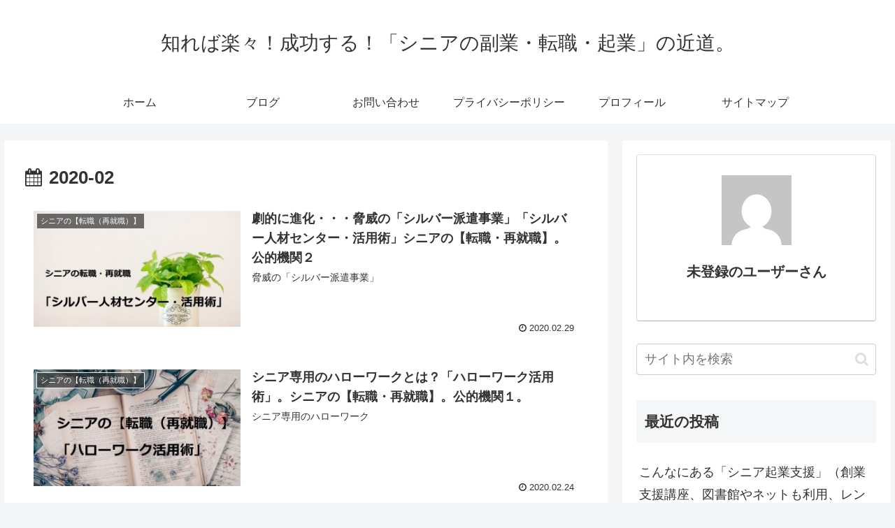

--- FILE ---
content_type: text/plain
request_url: https://www.google-analytics.com/j/collect?v=1&_v=j102&a=1236193165&t=pageview&_s=1&dl=https%3A%2F%2F1ume.xyz%2F2020%2F02&ul=en-us%40posix&dt=2%E6%9C%88%2C%202020%20%7C%20%E7%9F%A5%E3%82%8C%E3%81%B0%E6%A5%BD%E3%80%85%EF%BC%81%E6%88%90%E5%8A%9F%E3%81%99%E3%82%8B%EF%BC%81%E3%80%8C%E3%82%B7%E3%83%8B%E3%82%A2%E3%81%AE%E5%89%AF%E6%A5%AD%E3%83%BB%E8%BB%A2%E8%81%B7%E3%83%BB%E8%B5%B7%E6%A5%AD%E3%80%8D%E3%81%AE%E8%BF%91%E9%81%93%E3%80%82&sr=1280x720&vp=1280x720&_u=IEBAAAABAAAAACAAI~&jid=430330004&gjid=867210951&cid=517742858.1768989004&tid=UA-133295244-3&_gid=300610881.1768989004&_r=1&_slc=1&z=2097173735
body_size: -448
content:
2,cG-W632E11YJL